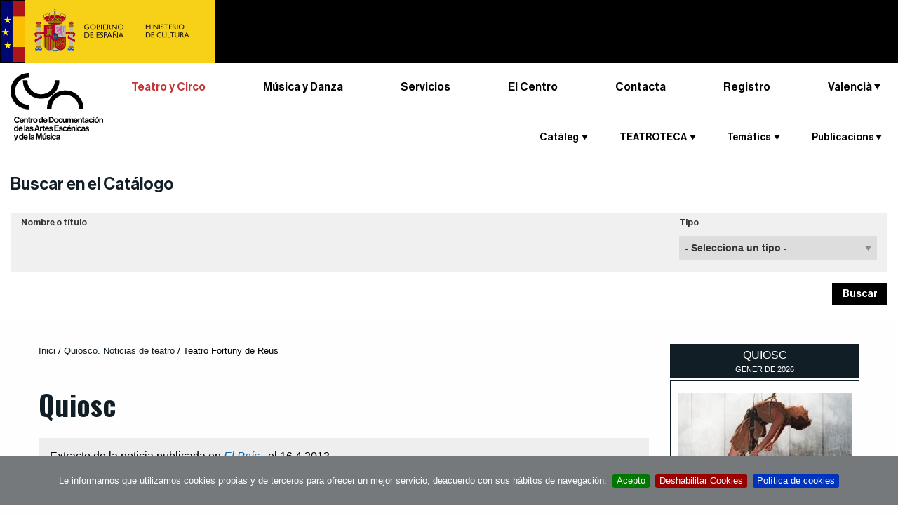

--- FILE ---
content_type: text/html;charset=utf-8
request_url: https://www.teatro.es/quiosco/teatro-fortuny-de-reus?set_language=vl
body_size: 11744
content:

    <!DOCTYPE html>

    <html xmlns="http://www.w3.org/1999/xhtml" lang="vl">

    
    
    
    
    


    <head>
        <meta http-equiv="Content-Type" content="text/html; charset=utf-8" />
        
            <base href="https://www.teatro.es/quiosco/teatro-fortuny-de-reus" />
            <!--[if lt IE 7]></base><![endif]-->
        

        
            

                
  <title>Teatro Fortuny de Reus. 
    
    
    
    
    
    Notícies de teatre | CDAEM &middot; Teatre Espanyol
  </title>
  <meta name="description" content="" />


                
  <!-- <div tal:replace="structure provider:plone.htmlhead" /> -->
  

  
    <link rel="stylesheet" type="text/css" media="screen" href="https://www.teatro.es/portal_css/Plone%20THEME%20Teatro/reset-cachekey-925688f93df13f08b572cf6e3fa9fd54.css" />
    <style type="text/css" media="screen">@import url(https://www.teatro.es/portal_css/Plone%20THEME%20Teatro/base-cachekey-619a9c0d05ca61181f55388d5549a73c.css);</style>
    <link rel="stylesheet" type="text/css" media="screen" href="https://www.teatro.es/portal_css/Plone%20THEME%20Teatro/collective.js.jqueryui.custom.min-cachekey-cc19eb51792dcef6d68ac55a86c45eee.css" />
    <style type="text/css" media="screen">@import url(https://www.teatro.es/portal_css/Plone%20THEME%20Teatro/authoring-cachekey-fd9a9e0253d1cd0adc5dc4676274bfe7.css);</style>
    <link rel="stylesheet" type="text/css" media="screen" href="https://www.teatro.es/portal_css/Plone%20THEME%20Teatro/resourcetinymce.stylesheetstinymce-cachekey-1310609d3abb9e2e4ca5098aaf31de51.css" />
    <link rel="stylesheet" type="text/css" media="print" href="https://www.teatro.es/portal_css/Plone%20THEME%20Teatro/print.css" />
    <style type="text/css" media="screen">@import url(https://www.teatro.es/portal_css/Plone%20THEME%20Teatro/navtree-cachekey-58da8611136fa47ddd9ae42d7d6147a3.css);</style>
    <link rel="stylesheet" type="text/css" media="screen" href="https://www.teatro.es/portal_css/Plone%20THEME%20Teatro/resourceplone.app.discussion.stylesheetsdiscussion-cachekey-d72954fd36c3f2c27b5baeb44c9cca80.css" />
    <link rel="stylesheet" type="text/css" media="screen" href="https://www.teatro.es/portal_css/Plone%20THEME%20Teatro/resourceplone.app.jquerytools.dateinput-cachekey-951433a1f7cbb0da17bd27e53765dc03.css" />
    <link rel="stylesheet" type="text/css" media="screen" href="https://fonts.googleapis.com/css?family=Oswald:400,300,700" />
    <link rel="stylesheet" type="text/css" media="screen" href="https://www.teatro.es/portal_css/Plone%20THEME%20Teatro/resourceplonetheme.teatro.stylesheetsnormalize-cachekey-d9608db5ff331360b2a01ac9c6fb1392.css" />
    <link rel="stylesheet" type="text/css" media="screen" href="https://www.teatro.es/portal_css/Plone%20THEME%20Teatro/++resource++plonetheme.teatro.stylesheets/foundation.min.css" />
    <link rel="stylesheet" type="text/css" media="screen" href="https://www.teatro.es/portal_css/Plone%20THEME%20Teatro/resourceplonetheme.teatro.stylesheetsfoundationfixes2-cachekey-cf59e2673325f8304a409472d378a090.css" />
    <link rel="stylesheet" type="text/css" media="screen" href="https://www.teatro.es/portal_css/Plone%20THEME%20Teatro/++resource++plonetheme.teatro.stylesheets/main2.css" />
    <link rel="stylesheet" type="text/css" media="screen" href="https://www.teatro.es/portal_css/Plone%20THEME%20Teatro/++resource++plonetheme.teatro.stylesheets/responsive1.6.css" />
    <style type="text/css">@import url(https://www.teatro.es/portal_css/Plone%20THEME%20Teatro/jquery.cookiebar-cachekey-2f53fb5c724c04fffe218880ef924800.css);</style>

  
  
    <script type="text/javascript" src="https://www.teatro.es/portal_javascripts/Plone%20THEME%20Teatro/jquery-cachekey-bc71cdb147ad8882b9d93a7492602868.js"></script>
    <script type="text/javascript" src="https://www.teatro.es/portal_javascripts/Plone%20THEME%20Teatro/kss-bbb-cachekey-d296a5e3465559a12eeeb1f4661ac73f.js"></script>
    <script type="text/javascript" src="https://www.teatro.es/portal_javascripts/Plone%20THEME%20Teatro/++resource++plonetheme.teatro.javascripts/foundation.min.js"></script>
    <script type="text/javascript" src="https://www.teatro.es/portal_javascripts/Plone%20THEME%20Teatro/jquery.cookiebar.js"></script>


<meta content="2013/04/17 - " name="DC.date.valid_range" /><meta content="2017-09-06T12:51:58+01:00" name="DC.date.modified" /><meta content="text/plain" name="DC.format" /><meta content="Quiosco" name="DC.type" /><meta content="2013-04-17T09:25:47+01:00" name="DC.date.created" />


                
    <link rel="canonical" href="https://www.teatro.es/quiosco/teatro-fortuny-de-reus" />
<script type="text/javascript">
        jQuery(function($){
            if (typeof($.datepicker) != "undefined"){
              $.datepicker.setDefaults(
                jQuery.extend($.datepicker.regional[''],
                {dateFormat: 'dd/mm/yy'}));
            }
        });
        </script>




    <link rel="search" href="https://www.teatro.es/@@search" title="Cerca en aquest lloc" />



<link rel="icon" href="https://cdaem.mcu.es/wp-content/uploads/2020/02/favicon_cdaem-120x120.png" sizes="32x32" />
<link rel="icon" href="https://cdaem.mcu.es/wp-content/uploads/2020/02/favicon_cdaem-285x150.png" sizes="192x192" />
<link rel="apple-touch-icon-precomposed" href="https://cdaem.mcu.es/wp-content/uploads/2020/02/favicon_cdaem-285x150.png" />
<meta name="msapplication-TileImage" content="https://cdaem.mcu.es/wp-content/uploads/2020/02/favicon_cdaem-285x150.png" />

                
                
            
            
            
            

            <meta name="viewport" content="width=device-width, initial-scale=1.0">
            <meta name="generator" content="Plone - http://plone.org" />
        
        <link rel="stylesheet" type="text/css" media="screen" href="https://www.teatro.es/enquesta.css?var=2026/01/18 19:41:29.911157 GMT+1" />

<script>
     $(document).ready(function () {
          var lang = document.documentElement.lang.toLowerCase()

          var $cookieAccept = 'Acepto';
          var $cookieDecline = 'Deshabilitar Cookies';
          var $cookieMessage = 'Le informamos que utilizamos cookies propias y de terceros para ofrecer un mejor servicio, deacuerdo con sus hábitos de navegación.';

          if ( lang === "ca" ) {
              $cookieAccept = 'Accepto';
              $cookieDecline = 'Deshabilitar Cookies';
              $cookieMessage = 'L\'informem que utilitzem cookies pròpies i de tercers per oferir un millor servei, d\'acord amb els seus hàbits de navegació.';
          }
          
          if (!$.isFunction($.cookieBar)){
              return
          }

          $.cookieBar({
            policyURL: 'https://www.teatro.es/es/politica-de-cookies-' + lang,
            autoEnable: false,
            acceptButton: true,
            acceptText: $cookieAccept,
            declineButton: true,
            declineText: $cookieDecline,
            expireDays: 60,
            message: $cookieMessage
          });
       });
   </script>
       

            <script>
               $(document).ready(function () {

          if (!$.isFunction($.cookieBar)){
              return
          }

          if($.cookieBar('cookies')){
                (function (i, s, o, g, r, a, m) {
                    i['GoogleAnalyticsObject'] = r;
                    i[r] = i[r] || function () {
                        (i[r].q = i[r].q || []).push(arguments)
                    }, i[r].l = 1 * new Date();
                    a = s.createElement(o),
                        m = s.getElementsByTagName(o)[0];
                    a.async = 1;
                    a.src = g;
                    m.parentNode.insertBefore(a, m)
                })(window, document, 'script', 'https://www.google-analytics.com/analytics.js', 'ga');

                ga('create', 'UA-37763688-7', 'auto');
                ga('set', 'dimension1', 'es');
                ga('send', 'pageview');
}
});
            </script>
        
    </head>

    <body class="template-view portaltype-quiosco site-Plone section-quiosco subsection-teatro-fortuny-de-reus icons-on userrole-anonymous" dir="ltr">

        

            <div class="off-canvas position-left" id="offCanvas" data-off-canvas>

                <span class="close-button" aria-label="Close menu" type="button" data-close>
                    <span aria-hidden="true">&times;</span>
                </span>

                <div id="cdt_menu_responsive" class="row shom-for-small-only">
                    <div class="small-12 columns">

                        <section class="top-bar-section-responsive">
                          <h2 class="show-for-sr">Menú principal</h2>
                        

                            <ul class="vertical menu" data-drilldown>
                                <li itemscope="itemscope" class="cdt_menu hide-sm" itemtype="https://www.schema.org/SiteNavigationElement">
                                    <a class="text-noTransform text-red" class="active" href="http://teatro.es">Teatro y Circo</a>
                                </li>
                                <li itemscope="itemscope" class="cdt_menu hide-sm" itemtype="https://www.schema.org/SiteNavigationElement">
                                    <a class="text-noTransform" href="http://musicadanza.es">Música y Danza</a>
                                </li>
                                <li itemscope="itemscope" class="cdt_menu hide-sm" itemtype="https://www.schema.org/SiteNavigationElement">
                                    <a class="text-noTransform" href="http://cdaem.mcu.es/servicios/">Servicios</a>
                                </li>
                                <li itemscope="itemscope" class="cdt_menu hide-sm" itemtype="https://www.schema.org/SiteNavigationElement">
                                    <a class="text-noTransform" href="http://cdaem.mcu.es/el-centro/">El Centro</a>
                                </li>
                                <li itemscope="itemscope" class="cdt_menu hide-sm" itemtype="https://www.schema.org/SiteNavigationElement">
                                    <a class="text-noTransform" href="http://cdaem.mcu.es/contacta/">Contacta</a>
                                </li>
                                <li itemscope="itemscope" class="cdt_menu mb-30  hide-sm" itemtype="https://www.schema.org/SiteNavigationElement">
                                    <a class="text-noTransform" target="_blank" rel="noopener noreferrer" href="http://bibliotecacdt.mcu.es/cgi-bin/koha/opac-memberentry.pl">Registro</a>
                                </li>
                                
                                    <li class="cdt_menu" id="cdt_menu_1">
                                        <a>Catàleg</a>
                                        
                                            <ul class="vertical menu">
                                                
                                                
                                                    
                                                        
                                                            
                                                                
                                                                    <a href="https://www.teatro.es/catalogo-integrado">Catàleg de documents</a>
                                                                
                                                                
                                                            
                                                            
                                                        
                                                    
                                                
                                                
                                                    
                                                        
                                                            
                                                                
                                                                    <a href="https://www.teatro.es/estrenos-teatro">Estrenes</a>
                                                                
                                                                
                                                            
                                                            
                                                        
                                                    
                                                
                                                
                                                    
                                                        
                                                            
                                                                
                                                                    <a href="https://www.teatro.es/profesionales">Professionals</a>
                                                                
                                                                
                                                            
                                                            
                                                        
                                                    
                                                
                                                
                                                    
                                                        
                                                            
                                                                
                                                                    <a href="https://www.teatro.es/guiarte">Guia de les arts escèniques</a>
                                                                
                                                                
                                                            
                                                            
                                                        
                                                    
                                                
                                                
                                                    
                                                        
                                                            
                                                            
                                                                
                                                                    <a href="http://bibliotecacdt.mcu.es/">Catàleg de Biblioteca</a>
                                                                
                                                                
                                                            
                                                        
                                                    
                                                
                                                <li>
                                                    <p class="descript_responsive">Documents i informació sobre arts escèniques compilats en les nostres bases de dades d'accés obert.</p>
                                                </li>
                                            </ul>
                                        

                                    </li>
                                
                                
                                    <li class="cdt_menu" id="cdt_menu_2">
                                        <a>TEATROTECA</a>
                                        
                                            <ul class="vertical menu">
                                                
                                                
                                                    
                                                        
                                                            
                                                            
                                                                
                                                                    <a href="http://teatroteca.teatro.es">TEATROTECA</a>
                                                                
                                                                
                                                            
                                                        
                                                    
                                                
                                                <li>
                                                    <p class="descript_responsive">Servei de préstec en línia de caràcter gratuït que posa a disposició dels usuaris una creixent selecció d'enregistraments en vídeo de espectacles.</p>
                                                </li>
                                            </ul>
                                        

                                    </li>
                                
                                
                                    <li class="cdt_menu" id="cdt_menu_3">
                                        <a>Temàtics</a>
                                        
                                            <ul class="vertical menu">
                                                
                                                
                                                    
                                                        
                                                            
                                                                
                                                                
                                                                    <a href="https://www.teatro.es/vl/tematics/teatre-a-laula">Teatre a l'aula</a>
                                                                
                                                            
                                                            
                                                        
                                                    
                                                
                                                
                                                    
                                                        
                                                            
                                                                
                                                                
                                                                    <a href="https://www.teatro.es/vl/tematics/teatre-per-a-tu">Teatro para ti</a>
                                                                
                                                            
                                                            
                                                        
                                                    
                                                
                                                <li>
                                                    <p class="descript_responsive">Diverses eines que poden ajudar-te a l'aula, en l'estudi, al teu treball</p>
                                                </li>
                                            </ul>
                                        

                                    </li>
                                
                                
                                    <li class="cdt_menu" id="cdt_menu_4">
                                        <a>Publicacions</a>
                                        
                                            <ul class="vertical menu">
                                                
                                                
                                                    
                                                        
                                                            
                                                            
                                                                
                                                                
                                                                    <a href="https://www.teatro.es/https://www.teatro.es/contenidos2/50_anos_cdt.pdf">50 Años del Centro de Documentación Teatral</a>
                                                                
                                                            
                                                        
                                                    
                                                
                                                
                                                    
                                                        
                                                            
                                                            
                                                                
                                                                    <a href="http://teatro.es/contenidos/arribaElTelon/">Arriba el telón</a>
                                                                
                                                                
                                                            
                                                        
                                                    
                                                
                                                
                                                    
                                                        
                                                            
                                                            
                                                                
                                                                    <a href="http://teatro.es/contenidos/figuras/index.html">Figuras. Entrevistas</a>
                                                                
                                                                
                                                            
                                                        
                                                    
                                                
                                                
                                                    
                                                        
                                                            
                                                            
                                                                
                                                                
                                                                    <a href="https://www.teatro.es/https://www.teatro.es/contenidos/CNNTE/">Centro Nacional de Nuevas Tendencias Escénicas (1984-1994)</a>
                                                                
                                                            
                                                        
                                                    
                                                
                                                
                                                    
                                                        
                                                            
                                                            
                                                                
                                                                
                                                                    <a href="https://www.teatro.es/https://www.teatro.es/contenidos/donGalan/donGalanNum11/">Don Galán</a>
                                                                
                                                            
                                                        
                                                    
                                                
                                                
                                                    
                                                        
                                                            
                                                            
                                                                
                                                                    <a href="http://www.teatro.es/contenidos/documentosParaLaHistoria">Documentos para la Historia del Teatro Español</a>
                                                                
                                                                
                                                            
                                                        
                                                    
                                                
                                                
                                                    
                                                        
                                                            
                                                                
                                                                
                                                                    <a href="https://www.teatro.es/vl/publicacions/recuerdos-de-un-siglo-de-teatro-1851-1955">Records d'un segle de teatre</a>
                                                                
                                                            
                                                            
                                                        
                                                    
                                                
                                                
                                                    
                                                        
                                                            
                                                            
                                                                
                                                                
                                                                    <a href="https://www.teatro.es//quiosco">Noticies de teatre</a>
                                                                
                                                            
                                                        
                                                    
                                                
                                                
                                                    
                                                        
                                                            
                                                            
                                                                
                                                                    <a href="http://www.teatro.es/efemerides">Efemèrides</a>
                                                                
                                                                
                                                            
                                                        
                                                    
                                                
                                                
                                                    
                                                        
                                                            
                                                                
                                                                
                                                                    <a href="https://www.teatro.es/vl/publicacions/rde-b7-revista-digital-descena">RDE · Revista Digital de la Escena</a>
                                                                
                                                            
                                                            
                                                        
                                                    
                                                
                                                
                                                    
                                                        
                                                            
                                                                
                                                                
                                                                    <a href="https://www.teatro.es/vl/publicacions/colb7leccions-digitals">Col·leccions digitals</a>
                                                                
                                                            
                                                            
                                                        
                                                    
                                                
                                                <li>
                                                    <p class="descript_responsive">La tasca editorial del CDT, avalada per més de cinquanta publicacions. T’oferim aquí algunes mostres perquè puguis consultar-les en línia</p>
                                                </li>
                                            </ul>
                                        

                                    </li>
                                
                            </ul>
                        </section>

                    </div>
                </div>

            </div>
            <div class="off-canvas-content" data-off-canvas-content>
                <div id="portal-wrapper">

                    <div id="portal-top">
                        <div class="logo-top bg-black no-overflow ">
	<a href="https://www.cultura.gob.es/portada.html">
		<img class="logoINAEM" alt="INAEM." src="/Logo Ministerio Cultura.png" />
	</a>
</div>
<div id="portal-header" class="py-7">
	<button type="button" id="buttonMenuResponsive" class="hide-for-large-up bg-none" data-toggle="offCanvas"><span class="picto-menu"></span><span class="show-for-sr">Ver menú</span></button>
	
	
<div id="portal-searchbox" class="hide">  </div>

  
    <div id="portal-languageselector-mobile" class="hide-sm">

        

          <ul class="dropdown menu text-right" data-dropdown-menu data-options="disableHover:true;clickOpen:true">
            <li>
              
                
                  
                
              
              
                
                  
                
              
              
                
                  
                
              
              
                
                  
                
              
              
                
                  
                
              
              
                
                  <a class="name">Valencià</a>
                
              

              <ul id="hover2" role="listbox" class="f-dropdown menu-dropdown menu">
                
                  
                    <li class="language-eu">
                      
                        
                          
                            
                            

                            <a href="https://www.teatro.es/quiosco/teatro-fortuny-de-reus?set_language=eu" lang="eu" hreflang="eu" data-value="Euskara" title="Euskara">Euskara
                            </a>
                          
                        
                      
                    </li>
                  
                
                
                  
                    <li class="language-ca">
                      
                        
                          
                            
                            

                            <a href="https://www.teatro.es/quiosco/teatro-fortuny-de-reus?set_language=ca" lang="ca" hreflang="ca" data-value="Català" title="Català">Català
                            </a>
                          
                        
                      
                    </li>
                  
                
                
                  
                    <li class="language-en">
                      
                        
                          
                            
                            

                            <a href="https://www.teatro.es/quiosco/teatro-fortuny-de-reus?set_language=en" lang="en" hreflang="en" data-value="English" title="English">English
                            </a>
                          
                        
                      
                    </li>
                  
                
                
                  
                    <li class="language-gl">
                      
                        
                          
                            
                            

                            <a href="https://www.teatro.es/quiosco/teatro-fortuny-de-reus?set_language=gl" lang="gl" hreflang="gl" data-value="Galego" title="Galego">Galego
                            </a>
                          
                        
                      
                    </li>
                  
                
                
                  
                    <li class="language-es">
                      
                        
                          
                            
                            

                            <a href="https://www.teatro.es/quiosco/teatro-fortuny-de-reus?set_language=es" lang="es" hreflang="es" data-value="Español" title="Español">Español
                            </a>
                          
                        
                      
                    </li>
                  
                
                
                  
                    
                  
                
              </ul>
            </li>
          </ul>

        
      </div>


	 
</div>

    <div class="row expanded mx-xl-40 display-lg-flex">

        <div class="medium-12 large-2 columns logo">
            <div class="smalltextcenter">    
                <a id="portal-logo" title="Centro de Documentación de las Artes Escénicas y de la Música" accesskey="1" href="http://cdaem.mcu.es">
                    <img src="++resource++plonetheme.teatro.images/logo-cdaem.svg" width="138" height="101" alt="Centro de Documentación de las Artes Escénicas y de la Música." /></a>
            </div>
        </div>

        <nav class="small-12 large-10 columns mb-30 flex-lg-grow">
            <!-- Menú CDAEM -->
            
                <ul class="menuCDAEM menuCDAEM__list">
                    <li itemscope="itemscope" itemtype="https://www.schema.org/SiteNavigationElement">
                        <a class="active" href="//teatro.es">Teatro y Circo</a>
                    </li>
                    <li itemscope="itemscope" itemtype="https://www.schema.org/SiteNavigationElement">
                        <a href="//musicadanza.es">Música y Danza</a>
                    </li>
                    <li itemscope="itemscope" itemtype="https://www.schema.org/SiteNavigationElement">
                        <a href="//cdaem.mcu.es/servicios/">Servicios</a>
                    </li>
                    <li itemscope="itemscope" itemtype="https://www.schema.org/SiteNavigationElement" class="pos-relative">
                        <a href="https://cdaem.mcu.es/cdaem/">El Centro</a>

                        <!-- Menú principal -->
                        <div id="cdt_menu" class=" hide-for-small-only hide-for-medium-only">                    
            
                            <nav class="top-bar-section-manual">
                    
                                <ul>
                        
                                    
                                        <li class="cdt_menu" id="cdt_menu_1">
                                            <a class="pos-triangle item-dropdown">Catàleg</a>

                                            <div class="dropdown content" id="drop_1">
                                                                
      
                                                        <ul class="items-section-ul items-section-ul">
                                                            
                                                                
                                                                    <li>
                                                                        
                                                                            
                                                                                <a href="https://www.teatro.es/catalogo-integrado">Catàleg de documents</a>
                                                                            
                                                                            
                                                                        
                                                                        
                                                                    </li>
                                                                
                                                            
                                                            
                                                                
                                                                    <li>
                                                                        
                                                                            
                                                                                <a href="https://www.teatro.es/estrenos-teatro">Estrenes</a>
                                                                            
                                                                            
                                                                        
                                                                        
                                                                    </li>
                                                                
                                                            
                                                            
                                                                
                                                                    <li>
                                                                        
                                                                            
                                                                                <a href="https://www.teatro.es/profesionales">Professionals</a>
                                                                            
                                                                            
                                                                        
                                                                        
                                                                    </li>
                                                                
                                                            
                                                            
                                                                
                                                                    <li>
                                                                        
                                                                            
                                                                                <a href="https://www.teatro.es/guiarte">Guia de les arts escèniques</a>
                                                                            
                                                                            
                                                                        
                                                                        
                                                                    </li>
                                                                
                                                            
                                                            
                                                                
                                                                    <li>
                                                                        
                                                                        
                                                                            
                                                                                <a href="http://bibliotecacdt.mcu.es/">Catàleg de Biblioteca</a>
                                                                            
                                                                            
                                                                        
                                                                    </li>
                                                                
                                                            
                                                        </ul>
                                            </div>
                                        </li>
                                    
                                    
                                        <li class="cdt_menu" id="cdt_menu_2">
                                            <a class="pos-triangle item-dropdown">TEATROTECA</a>

                                            <div class="dropdown content" id="drop_2">
                                                                
      
                                                        <ul class="items-section-ul items-section-ul">
                                                            
                                                                
                                                                    <li>
                                                                        
                                                                        
                                                                            
                                                                                <a href="http://teatroteca.teatro.es">TEATROTECA</a>
                                                                            
                                                                            
                                                                        
                                                                    </li>
                                                                
                                                            
                                                        </ul>
                                            </div>
                                        </li>
                                    
                                    
                                        <li class="cdt_menu" id="cdt_menu_3">
                                            <a class="pos-triangle item-dropdown">Temàtics</a>

                                            <div class="dropdown content" id="drop_3">
                                                                
      
                                                        <ul class="items-section-ul items-section-ul">
                                                            
                                                                
                                                                    <li>
                                                                        
                                                                            
                                                                            
                                                                                <a href="https://www.teatro.es/vl/tematics/teatre-a-laula">Teatre a l'aula</a>
                                                                            
                                                                        
                                                                        
                                                                    </li>
                                                                
                                                            
                                                            
                                                                
                                                                    <li>
                                                                        
                                                                            
                                                                            
                                                                                <a href="https://www.teatro.es/vl/tematics/teatre-per-a-tu">Teatro para ti</a>
                                                                            
                                                                        
                                                                        
                                                                    </li>
                                                                
                                                            
                                                        </ul>
                                            </div>
                                        </li>
                                    
                                    
                                        <li class="cdt_menu" id="cdt_menu_4">
                                            <a class="pos-triangle item-dropdown">Publicacions</a>

                                            <div class="dropdown content" id="drop_4">
                                                                
      
                                                        <ul class="items-section-ul items-section-ul">
                                                            
                                                                
                                                                    <li>
                                                                        
                                                                        
                                                                            
                                                                                <a href="https://www.teatro.es/contenidos2/50_anos_cdt.pdf">50 Años del Centro de Documentación Teatral</a>
                                                                            
                                                                            
                                                                        
                                                                    </li>
                                                                
                                                            
                                                            
                                                                
                                                                    <li>
                                                                        
                                                                        
                                                                            
                                                                                <a href="http://teatro.es/contenidos/arribaElTelon/">Arriba el telón</a>
                                                                            
                                                                            
                                                                        
                                                                    </li>
                                                                
                                                            
                                                            
                                                                
                                                                    <li>
                                                                        
                                                                        
                                                                            
                                                                                <a href="http://teatro.es/contenidos/figuras/index.html">Figuras. Entrevistas</a>
                                                                            
                                                                            
                                                                        
                                                                    </li>
                                                                
                                                            
                                                            
                                                                
                                                                    <li>
                                                                        
                                                                        
                                                                            
                                                                                <a href="https://www.teatro.es/contenidos/CNNTE/">Centro Nacional de Nuevas Tendencias Escénicas (1984-1994)</a>
                                                                            
                                                                            
                                                                        
                                                                    </li>
                                                                
                                                            
                                                            
                                                                
                                                                    <li>
                                                                        
                                                                        
                                                                            
                                                                                <a href="https://www.teatro.es/contenidos/donGalan/donGalanNum11/">Don Galán</a>
                                                                            
                                                                            
                                                                        
                                                                    </li>
                                                                
                                                            
                                                            
                                                                
                                                                    <li>
                                                                        
                                                                        
                                                                            
                                                                                <a href="http://www.teatro.es/contenidos/documentosParaLaHistoria">Documentos para la Historia del Teatro Español</a>
                                                                            
                                                                            
                                                                        
                                                                    </li>
                                                                
                                                            
                                                            
                                                                
                                                                    <li>
                                                                        
                                                                            
                                                                            
                                                                                <a href="https://www.teatro.es/vl/publicacions/recuerdos-de-un-siglo-de-teatro-1851-1955">Records d'un segle de teatre</a>
                                                                            
                                                                        
                                                                        
                                                                    </li>
                                                                
                                                            
                                                            
                                                                
                                                                    <li>
                                                                        
                                                                        
                                                                            
                                                                            
                                                                                <a href="https://www.teatro.es//quiosco">Noticies de teatre</a>
                                                                            
                                                                        
                                                                    </li>
                                                                
                                                            
                                                            
                                                                
                                                                    <li>
                                                                        
                                                                        
                                                                            
                                                                                <a href="http://www.teatro.es/efemerides">Efemèrides</a>
                                                                            
                                                                            
                                                                        
                                                                    </li>
                                                                
                                                            
                                                            
                                                                
                                                                    <li>
                                                                        
                                                                            
                                                                            
                                                                                <a href="https://www.teatro.es/vl/publicacions/rde-b7-revista-digital-descena">RDE · Revista Digital de la Escena</a>
                                                                            
                                                                        
                                                                        
                                                                    </li>
                                                                
                                                            
                                                            
                                                                
                                                                    <li>
                                                                        
                                                                            
                                                                            
                                                                                <a href="https://www.teatro.es/vl/publicacions/colb7leccions-digitals">Col·leccions digitals</a>
                                                                            
                                                                        
                                                                        
                                                                    </li>
                                                                
                                                            
                                                        </ul>
                                            </div>
                                        </li>
                                    
                                </ul>
                            </nav>
                        </div>
                    </li>
                    <li itemscope="itemscope" itemtype="https://www.schema.org/SiteNavigationElement">
                        <a href="https://cdaem.mcu.es/contacta/">Contacta</a>
                    </li>
                    <li itemscope="itemscope" itemtype="https://www.schema.org/SiteNavigationElement">
                        <a target="_blank" rel="noopener noreferrer" class="" href="https://bibliotecacdt.mcu.es/cgi-bin/koha/opac-memberentry.pl">Registro</a>
                    </li>
    
                    <!-- Selector d'idioma -->
                    
                    
                        <li id="portal-languageselector" class="dropdown menu" data-dropdown-menu>
                            
    
                                
                                    
                                    
                                    
                                
                                
                                    
                                    
                                    
                                
                                
                                    
                                    
                                    
                                
                                
                                    
                                    
                                    
                                
                                
                                    
                                    
                                    
                                
                                
                                    
                                    <a class="name pos-triangle" href="#" role="button">Valencià</a>
                                    
                                
                                <ul id="dropIdiomes" role="listbox" class="menu submenu vertical is-dropdown-submenu">
                                    
                                    
                                        <li class="language-eu">
                                        
                                            
                                            
                                                
                                                
    
                                                <a href="https://www.teatro.es/quiosco/teatro-fortuny-de-reus?set_language=eu" lang="eu" hreflang="eu" data-value="Euskara" title="Euskara">Euskara
                                                </a>
                                            
                                            
                                        
                                        </li>
                                    
                                    
                                    
                                    
                                        <li class="language-ca">
                                        
                                            
                                            
                                                
                                                
    
                                                <a href="https://www.teatro.es/quiosco/teatro-fortuny-de-reus?set_language=ca" lang="ca" hreflang="ca" data-value="Català" title="Català">Català
                                                </a>
                                            
                                            
                                        
                                        </li>
                                    
                                    
                                    
                                    
                                        <li class="language-en">
                                        
                                            
                                            
                                                
                                                
    
                                                <a href="https://www.teatro.es/quiosco/teatro-fortuny-de-reus?set_language=en" lang="en" hreflang="en" data-value="English" title="English">English
                                                </a>
                                            
                                            
                                        
                                        </li>
                                    
                                    
                                    
                                    
                                        <li class="language-gl">
                                        
                                            
                                            
                                                
                                                
    
                                                <a href="https://www.teatro.es/quiosco/teatro-fortuny-de-reus?set_language=gl" lang="gl" hreflang="gl" data-value="Galego" title="Galego">Galego
                                                </a>
                                            
                                            
                                        
                                        </li>
                                    
                                    
                                    
                                    
                                        <li class="language-es">
                                        
                                            
                                            
                                                
                                                
    
                                                <a href="https://www.teatro.es/quiosco/teatro-fortuny-de-reus?set_language=es" lang="es" hreflang="es" data-value="Español" title="Español">Español
                                                </a>
                                            
                                            
                                        
                                        </li>
                                    
                                    
                                    
                                    
                                        
                                    
                                    
                                </ul>                        
    
                            
                        </li>
    
                    
                </ul>

 
             
        </nav>

    
    </div>

    <!-- filtre base de dades -->
    <section id="buscar-catalogo" class="row expanded mx-xl-40">
        <div class="columns">

            <h2 class="buscarCatalogo__title pos-triangle"><a class="display-block" role="button" href="#formPortada">Buscar en el Catálogo</a></h2>

            <div class="textwidget custom-html-widget">

                <form method="POST" id="formPortada" class=" hide-for-small-only" action="https://www.teatro.es/guiarte#form">

                    <input type="hidden" name="form_portada" value="1" />

                    <div class="row expanded bg-light">

                        <div class="columns medium-9">
                            <label class="display_block" for="formPortadaInput">Nombre o título</label>
                            <input id="formPortadaInput" type="search" name="CDTbw_searchform_entidades_texto" class="form-control pl-0">                            
                        </div>

                        <div class="columns medium-3">
                            <input type="hidden" id="CDTbw_searchform_tipobuscador" name="CDTbw_searchform_entidades_tipobuscador" value="simple" />
                            <label class="display_block" for="formPortadaSelect">Tipo</label>

                            <select name="formPortadaSelect" class="form-control" id="formPortadaSelect">
                                <option selected="selected" value="-1"> - <span>Selecciona un tipo</span> - </option>


                                <option data-name="CDTbw_searchform_entidades_texto" data-search="CDTbw_searchform_entidades_tipobuscador" data-rel="https://www.teatro.es/guiarte#form">Entitades</option>

                                <option data-name="CDTbw_searchform_estrenos_texto" data-search="CDTbw_searchform_estrenos_tipobuscador" data-rel="https://www.teatro.es/estrenos-teatro#form">Estrenos</option>

                                <option data-name="CDTbw_searchform_profesionales_texto" data-search="CDTbw_searchform_profesionales_tipobuscador" data-rel="https://www.teatro.es/profesionales#form">Profesionales</option>

                                <option data-name="CDTbw_searchform_documentos_texto" data-search="CDTbw_searchform_documentos_tipobuscador" data-select="CDTbw_searchform_documentos_tipo2" data-rel="/catalogo-integrado" value="/catalogo-integrado">Catàleg de documents</option>
                                <option data-name="CDTbw_searchform_documentos_texto" data-search="CDTbw_searchform_documentos_tipobuscador" data-select="CDTbw_searchform_documentos_tipo2" data-rel="http://bibliotecacdt.mcu.es/" value="http://bibliotecacdt.mcu.es/">Catàleg de Biblioteca</option>

                            </select>
                        </div>

                    </div>

                    <div class="row expanded text-right">
                        <input id="submitButtonPortada" type="submit" class="button-buscar" value="Buscar" />
                    </div>

                </form>

            </div>
        </div>

        <script>
            $(document).ready(function () {
                estiraMenu()

                $('.buscarCatalogo__title a').click(function (e) { 
                    e.preventDefault();
                    $('#formPortada').toggleClass('hide-for-small-only');
                });                
                
                $("#formPortadaSelect").change(function () {
                    $(this).removeClass("fieldRequired2");
                    $("option:selected", this).each(function () {
                        var rel = $(this).attr("data-rel");
                        $("#formPortada").attr("action", $(this).attr("data-rel"));

                        if ($(this).attr("data-select")) {
                            $("#formPortadaSelect").attr("name", $(this).attr("data-select"));
                        }
                        $("#formPortadaInput").attr("name", $(this).attr("data-name"));
                        $("#CDTbw_searchform_tipobuscador").attr("name", $(this).attr(
                            "data-search"));

                        if (rel == 'https://bibliotecacdt.mcu.es') {
                            $("#formPortada").attr("action", 'https://bibliotecacdt.mcu.es/cgi-bin/koha/opac-search.pl');
                            $("#formPortadaInput").attr("name", 'q');
                        }
                    });

                });

                $('#submitButtonPortada').click(function () {
                    if ($('#formPortadaSelect').val() == '-1') {
                        $('#formPortadaSelect').addClass("fieldRequired2");
                        $(this).removeClass("submitting");
                        alert("Selecciona un tipo para realizar la búsqueda");
                        return false;
                    }
                });

                $('.top-bar-section-manual li a').click(function (event) {
                    $("div.dropdown").removeClass("open");
                    $(".top-bar-section-manual li a").removeClass("open");
                    $(this).parent().find("div.dropdown").addClass("open");
                    $(this).addClass("open");
                    event.stopPropagation();
                });

                $('html').click(function () {
                    $("div.dropdown").removeClass("open");
                    $(".top-bar-section-manual li a").removeClass("open");
                });

            });

            $(window).on('resize', function(){
                estiraMenu();
            });

            function estiraMenu() {
                var segonMenu = $('#cdt_menu'),
                ampladaMenu = Math.round($(window).width() - segonMenu.offset().left),
                newWidth = '';                    
                
                if( $(window).width() > 1312) {
                    ampladaMenu = ampladaMenu - 60;
                } else {
                    ampladaMenu = ampladaMenu - 20;
                }
            
                segonMenu.css('width', ampladaMenu);
            }
        </script>


    </section>




                    </div>
                    
                    
                    <div id="portal-columns" class="row">

                        
                            
                                
                            
                        

                        <div id="portal-column-content" class="large-9 columns">

                            
                                <div id="viewlet-above-content"><div id="portal-breadcrumbs">

    <span id="breadcrumbs-you-are-here">Sou a:</span>
    <span id="breadcrumbs-home">
        <a href="https://www.teatro.es">Inici</a>
        <span class="breadcrumbSeparator">
            /
            
        </span>
    </span>
    <span id="breadcrumbs-1" dir="ltr">
        
            <a href="https://www.teatro.es/quiosco">Quiosco. Noticias de teatro</a>
            <span class="breadcrumbSeparator">
                /
                
            </span>
            
         
    </span>
    <span id="breadcrumbs-2" dir="ltr">
        
            
            
            <span id="breadcrumbs-current">Teatro Fortuny de Reus</span>
         
    </span>

</div>
</div>
                            

                            
                                <div class="">

                                    

                                    

    <dl class="portalMessage info" id="kssPortalMessage" style="display:none">
        <dt>Info</dt>
        <dd></dd>
    </dl>



                                    
                                        <div id="content">

                                            

                                            
    

        <h2 class="cdt_seccioTitol cdt_textPadding">
             <span>Quiosc</span>
        </h2>
        <div class="cdt_contingut">
                                               
            <div class="mbottom">
                
                 <span>Extracto de la noticia publicada en</span>
                 <a target="_blank" href="http://elpais.com/">
                     <span class="oblique">El País</span>
                 </a>
                 , 
                 <span>el</span> 
                
                <span>16.4.2013</span>.
            </div>
            <div>
                <div>
                    <div class="cdt_imatge frightImg">
                        <!-- <span class="bgimage" tal:attributes="style python:'background-image: url('+ruta+')'"></span> -->
                        <img src="https://www.teatro.es/quiosco/teatro-fortuny-de-reus/image" alt="Teatro Fortuny de Reus" title="Teatro Fortuny de Reus" height="158" width="248" />
                    </div>
                    <p class="tipo75"></p>
                </div>
            </div>

            <h3 class="tipo175">Teatro Fortuny de Reus</h3>

            <div class="mtop mbottom">
                <h5></h5>
                <div class="textcontingut"></div>
                <div class="mtop mbottom">
                     <a title="Archivo PDF, abre nueva ventana" href="https://www.teatro.es/quiosco/teatro-fortuny-de-reus/pdf" target="_blank"><img width="18" height="22" alt="PDF" title="PDF" src="++resource++plonetheme.teatro.images/ico_pdf.gif" /> <span>Obrir Noticia (PDF)</span></a>
                </div>
            </div>
            <div class="visualClear"><!-- --></div>
        </div>


    

                                        </div>
                                    

                                    
                                </div>
                            

                            <div id="viewlet-below-content">





</div>
                        </div>

                        
                            
                                <div id="portal-column-two" class="large-3 columns right ">
                                    
                                    
                                        
<div class="portletWrapper" data-portlethash="706c6f6e652e7269676874636f6c756d6e0a636f6e746578740a2f506c6f6e652f7175696f73636f0a6c69737461646f2d6e6f746963696173" id="portletwrapper-706c6f6e652e7269676874636f6c756d6e0a636f6e746578740a2f506c6f6e652f7175696f73636f0a6c69737461646f2d6e6f746963696173">
<dl class="portlet portletlinks portlet-te-interesa">

  <dt class="portletHeader"> 
      <span>Quiosc</span> <br />
      
      <span class="nobold" style="font-size:0.7rem; display:block">
          Gener <span>de</span> 2026
      </span>
  </dt>

    <dd class="portletItem">
      <div class="cdt_submenu_portlet">
          <div class="listPortletItem">
              <div>
                  <div class="row">
                      <div class="large-12 medium-5 small-12 columns">
                          
                            
                            <!-- <div tal:content="image"></div> -->
                            <img src="https://www.teatro.es/quiosco/exito-de-la-vida-es-sueno-en-buenos-aires/@@images/image/medium" alt="Éxito de 'La vida es sueño' en Buenos Aires" title="Éxito de 'La vida es sueño' en Buenos Aires" />
                              <!-- <img tal:replace="structure python:image.tag(scale='big')" /> -->
                            
                          
                           
                      </div>
                      <div class="large-12 medium-7 small-12 columns">
                          <h3>Éxito de 'La vida es sueño' en Buenos Aires</h3>
                          <span class="tipo90"><span class="oblique">ABC</span> | <span>29/04/2013</span></span>
                          <div class="vermasdiv">
                            <a class="vermas" href="https://www.teatro.es/quiosco/exito-de-la-vida-es-sueno-en-buenos-aires">Veure noticia</a>
                          </div>
                      </div>
                  </div>
              </div>
          </div>
          <div class="listPortletItem">
              <div>
                  <div class="row">
                      <div class="large-12 medium-5 small-12 columns">
                          
                            
                            <!-- <div tal:content="image"></div> -->
                            <img src="https://www.teatro.es/quiosco/premio-calderon-de-la-barca/@@images/image/medium" alt="Premio Calderón de la Barca" title="Premio Calderón de la Barca" />
                              <!-- <img tal:replace="structure python:image.tag(scale='big')" /> -->
                            
                          
                           
                      </div>
                      <div class="large-12 medium-7 small-12 columns">
                          <h3>Premio Calderón de la Barca</h3>
                          <span class="tipo90"><span class="oblique">BOE</span> | <span>26/04/2013</span></span>
                          <div class="vermasdiv">
                            <a class="vermas" href="https://www.teatro.es/quiosco/premio-calderon-de-la-barca">Veure noticia</a>
                          </div>
                      </div>
                  </div>
              </div>
          </div>
          <div class="listPortletItem">
              <div>
                  <div class="row">
                      <div class="large-12 medium-5 small-12 columns">
                          
                            
                            <!-- <div tal:content="image"></div> -->
                            <img src="https://www.teatro.es/quiosco/esad-de-castilla-y-leon/@@images/image/medium" alt="ESAD de Castilla y León" title="ESAD de Castilla y León" />
                              <!-- <img tal:replace="structure python:image.tag(scale='big')" /> -->
                            
                          
                           
                      </div>
                      <div class="large-12 medium-7 small-12 columns">
                          <h3>ESAD de Castilla y León</h3>
                          <span class="tipo90"><span class="oblique">El Norte de Castilla</span> | <span>25/04/2013</span></span>
                          <div class="vermasdiv">
                            <a class="vermas" href="https://www.teatro.es/quiosco/esad-de-castilla-y-leon">Veure noticia</a>
                          </div>
                      </div>
                  </div>
              </div>
          </div>
          <div class="listPortletItem">
              <div>
                  <div class="row">
                      <div class="large-12 medium-5 small-12 columns">
                          
                            
                            <!-- <div tal:content="image"></div> -->
                            <img src="https://www.teatro.es/quiosco/iberescena-abierta-la-convocatoria-de-ayudas/@@images/image/medium" alt="Ayudas Iberescena" title="Ayudas Iberescena" />
                              <!-- <img tal:replace="structure python:image.tag(scale='big')" /> -->
                            
                          
                           
                      </div>
                      <div class="large-12 medium-7 small-12 columns">
                          <h3>Ayudas Iberescena</h3>
                          <span class="tipo90"><span class="oblique">iberescena.org</span> | <span>24/04/2013</span></span>
                          <div class="vermasdiv">
                            <a class="vermas" href="https://www.teatro.es/quiosco/iberescena-abierta-la-convocatoria-de-ayudas">Veure noticia</a>
                          </div>
                      </div>
                  </div>
              </div>
          </div>
          <div class="listPortletItem">
              <div>
                  <div class="row">
                      <div class="large-12 medium-5 small-12 columns">
                          
                            
                            <!-- <div tal:content="image"></div> -->
                            <img src="https://www.teatro.es/quiosco/el-lliure-evita-el-ere/@@images/image/medium" alt="El Lliure evita el ERE" title="El Lliure evita el ERE" />
                              <!-- <img tal:replace="structure python:image.tag(scale='big')" /> -->
                            
                          
                           
                      </div>
                      <div class="large-12 medium-7 small-12 columns">
                          <h3>El Lliure evita el ERE</h3>
                          <span class="tipo90"><span class="oblique">La Vanguardia</span> | <span>20/04/2013</span></span>
                          <div class="vermasdiv">
                            <a class="vermas" href="https://www.teatro.es/quiosco/el-lliure-evita-el-ere">Veure noticia</a>
                          </div>
                      </div>
                  </div>
              </div>
          </div>
          <div class="listPortletItem">
              <div>
                  <div class="row">
                      <div class="large-12 medium-5 small-12 columns">
                          
                            
                            <!-- <div tal:content="image"></div> -->
                            <img src="https://www.teatro.es/quiosco/escena-mirinaque/@@images/image/medium" alt="Escena Miriñaque" title="Escena Miriñaque" />
                              <!-- <img tal:replace="structure python:image.tag(scale='big')" /> -->
                            
                          
                           
                      </div>
                      <div class="large-12 medium-7 small-12 columns">
                          <h3>Escena Miriñaque</h3>
                          <span class="tipo90"><span class="oblique">eldiariomontanes.es</span> | <span>18/04/2013</span></span>
                          <div class="vermasdiv">
                            <a class="vermas" href="https://www.teatro.es/quiosco/escena-mirinaque">Veure noticia</a>
                          </div>
                      </div>
                  </div>
              </div>
          </div>
          <div class="listPortletItem">
              <div>
                  <div class="row">
                      <div class="large-12 medium-5 small-12 columns">
                          
                            
                            <!-- <div tal:content="image"></div> -->
                            <img src="https://www.teatro.es/quiosco/nuevo-teatro-municipal-en-villa-de-torrox/@@images/image/medium" alt="Nuevo Teatro Municipal en Villa de Torrox" title="Nuevo Teatro Municipal en Villa de Torrox" />
                              <!-- <img tal:replace="structure python:image.tag(scale='big')" /> -->
                            
                          
                           
                      </div>
                      <div class="large-12 medium-7 small-12 columns">
                          <h3>Nuevo Teatro Municipal en Villa de Torrox</h3>
                          <span class="tipo90"><span class="oblique">europapress.es</span> | <span>17/04/2013</span></span>
                          <div class="vermasdiv">
                            <a class="vermas" href="https://www.teatro.es/quiosco/nuevo-teatro-municipal-en-villa-de-torrox">Veure noticia</a>
                          </div>
                      </div>
                  </div>
              </div>
          </div>
          <div class="listPortletItem">
              <div>
                  <div class="row">
                      <div class="large-12 medium-5 small-12 columns">
                          
                            
                            <!-- <div tal:content="image"></div> -->
                            <img src="https://www.teatro.es/quiosco/conversaciones-en-el-galileo/@@images/image/medium" alt="Conversaciones en el Galileo" title="Conversaciones en el Galileo" />
                              <!-- <img tal:replace="structure python:image.tag(scale='big')" /> -->
                            
                          
                           
                      </div>
                      <div class="large-12 medium-7 small-12 columns">
                          <h3>Conversaciones en el Galileo</h3>
                          <span class="tipo90"><span class="oblique">El Mundo</span> | <span>16/04/2013</span></span>
                          <div class="vermasdiv">
                            <a class="vermas" href="https://www.teatro.es/quiosco/conversaciones-en-el-galileo">Veure noticia</a>
                          </div>
                      </div>
                  </div>
              </div>
          </div>
          <div class="listPortletItem">
              <div>
                  <div class="row">
                      <div class="large-12 medium-5 small-12 columns">
                          
                            
                            <!-- <div tal:content="image"></div> -->
                            <img src="https://www.teatro.es/quiosco/almagro-pone-color-a-los-clasicos/@@images/image/medium" alt="Almagro pone color a los clásicos" title="Almagro pone color a los clásicos" />
                              <!-- <img tal:replace="structure python:image.tag(scale='big')" /> -->
                            
                          
                           
                      </div>
                      <div class="large-12 medium-7 small-12 columns">
                          <h3>Almagro pone color a los clásicos</h3>
                          <span class="tipo90"><span class="oblique">El Mundo</span> | <span>11/04/2013</span></span>
                          <div class="vermasdiv">
                            <a class="vermas" href="https://www.teatro.es/quiosco/almagro-pone-color-a-los-clasicos">Veure noticia</a>
                          </div>
                      </div>
                  </div>
              </div>
          </div>
          <div class="listPortletItem">
              <div>
                  <div class="row">
                      <div class="large-12 medium-5 small-12 columns">
                          
                            
                            <!-- <div tal:content="image"></div> -->
                            <img src="https://www.teatro.es/quiosco/grupos-de-teatro-de-la-once-premio-max-aficionado-2013/@@images/image/medium" alt="Grupos de teatro de la ONCE, Premio Max Aficionado 2013" title="Grupos de teatro de la ONCE, Premio Max Aficionado 2013" />
                              <!-- <img tal:replace="structure python:image.tag(scale='big')" /> -->
                            
                          
                           
                      </div>
                      <div class="large-12 medium-7 small-12 columns">
                          <h3>Grupos de teatro de la ONCE, Premio Max Aficionado 2013</h3>
                          <span class="tipo90"><span class="oblique">europapress.es</span> | <span>10/04/2013</span></span>
                          <div class="vermasdiv">
                            <a class="vermas" href="https://www.teatro.es/quiosco/grupos-de-teatro-de-la-once-premio-max-aficionado-2013">Veure noticia</a>
                          </div>
                      </div>
                  </div>
              </div>
          </div>
          <div class="listPortletItem">
              <div>
                  <div class="row">
                      <div class="large-12 medium-5 small-12 columns">
                          
                            
                            <!-- <div tal:content="image"></div> -->
                            <img src="https://www.teatro.es/quiosco/la-cultura-despide-a-jose-luis-sampedro/@@images/image/medium" alt="La cultura despide a José Luis Sampedro" title="La cultura despide a José Luis Sampedro" />
                              <!-- <img tal:replace="structure python:image.tag(scale='big')" /> -->
                            
                          
                           
                      </div>
                      <div class="large-12 medium-7 small-12 columns">
                          <h3>La cultura despide a José Luis Sampedro</h3>
                          <span class="tipo90"><span class="oblique">rtve.es</span> | <span>09/04/2013</span></span>
                          <div class="vermasdiv">
                            <a class="vermas" href="https://www.teatro.es/quiosco/la-cultura-despide-a-jose-luis-sampedro">Veure noticia</a>
                          </div>
                      </div>
                  </div>
              </div>
          </div>
          <div class="listPortletItem">
              <div>
                  <div class="row">
                      <div class="large-12 medium-5 small-12 columns">
                          
                            
                            <!-- <div tal:content="image"></div> -->
                            <img src="https://www.teatro.es/quiosco/miguel-de-arco-premio-valle-inclan-de-teatro/@@images/image/medium" alt="Miguel de Arco, Premio Valle Inclán de Teatro" title="Miguel de Arco, Premio Valle Inclán de Teatro" />
                              <!-- <img tal:replace="structure python:image.tag(scale='big')" /> -->
                            
                          
                           
                      </div>
                      <div class="large-12 medium-7 small-12 columns">
                          <h3>Miguel de Arco, Premio Valle Inclán de Teatro</h3>
                          <span class="tipo90"><span class="oblique">elcultural.es</span> | <span>09/04/2013</span></span>
                          <div class="vermasdiv">
                            <a class="vermas" href="https://www.teatro.es/quiosco/miguel-de-arco-premio-valle-inclan-de-teatro">Veure noticia</a>
                          </div>
                      </div>
                  </div>
              </div>
          </div>
          <div class="listPortletItem">
              <div>
                  <div class="row">
                      <div class="large-12 medium-5 small-12 columns">
                          
                            
                            <!-- <div tal:content="image"></div> -->
                            <img src="https://www.teatro.es/quiosco/premios-maria-casares/@@images/image/medium" alt="Premios María Casares" title="Premios María Casares" />
                              <!-- <img tal:replace="structure python:image.tag(scale='big')" /> -->
                            
                          
                           
                      </div>
                      <div class="large-12 medium-7 small-12 columns">
                          <h3>Premios María Casares</h3>
                          <span class="tipo90"><span class="oblique">elpais.com</span> | <span>08/04/2013</span></span>
                          <div class="vermasdiv">
                            <a class="vermas" href="https://www.teatro.es/quiosco/premios-maria-casares">Veure noticia</a>
                          </div>
                      </div>
                  </div>
              </div>
          </div>
          <div class="listPortletItem">
              <div>
                  <div class="row">
                      <div class="large-12 medium-5 small-12 columns">
                          
                            
                            <!-- <div tal:content="image"></div> -->
                            <img src="https://www.teatro.es/quiosco/despedida-a-marivi-bilbao/@@images/image/medium" alt="Despedida a Mariví Bilbao" title="Despedida a Mariví Bilbao" />
                              <!-- <img tal:replace="structure python:image.tag(scale='big')" /> -->
                            
                          
                           
                      </div>
                      <div class="large-12 medium-7 small-12 columns">
                          <h3>Despedida a Mariví Bilbao</h3>
                          <span class="tipo90"><span class="oblique">El Diario Vasco</span> | <span>04/04/2013</span></span>
                          <div class="vermasdiv">
                            <a class="vermas" href="https://www.teatro.es/quiosco/despedida-a-marivi-bilbao">Veure noticia</a>
                          </div>
                      </div>
                  </div>
              </div>
          </div>
          <div class="listPortletItem">
              <div>
                  <div class="row">
                      <div class="large-12 medium-5 small-12 columns">
                          
                            
                            <!-- <div tal:content="image"></div> -->
                            <img src="https://www.teatro.es/quiosco/los-goliardos/@@images/image/medium" alt="Los Goliardos" title="Los Goliardos" />
                              <!-- <img tal:replace="structure python:image.tag(scale='big')" /> -->
                            
                          
                           
                      </div>
                      <div class="large-12 medium-7 small-12 columns">
                          <h3>Los Goliardos</h3>
                          <span class="tipo90"><span class="oblique">Los Goliardos</span> | <span>02/04/2013</span></span>
                          <div class="vermasdiv">
                            <a class="vermas" href="https://www.teatro.es/quiosco/los-goliardos">Veure noticia</a>
                          </div>
                      </div>
                  </div>
              </div>
          </div>
      </div>
    </dd>

    <div class="vermasdiv">
        <a class="vermas" href="https://www.teatro.es/quiosco">Veure totes les notícies del Quiosc</a>
    </div>

</dl> 
</div>

<div class="portletWrapper" data-portlethash="706c6f6e652e7269676874636f6c756d6e0a636f6e746578740a2f506c6f6e650a6d7565737472612d72656c6163696f6e61646f73" id="portletwrapper-706c6f6e652e7269676874636f6c756d6e0a636f6e746578740a2f506c6f6e650a6d7565737472612d72656c6163696f6e61646f73">
 
</div>




                                    
                                </div>
                            
                        

                    </div>

                    

                    <div id="portal-footer-wrapper">
                        <div id="portal-footer">

                            <div id="web-map-footer">
                                <div class="row">
                                    <div class="small-12 columns">
                                        <ul class="row small-up-1 medium-up-3 large-up-6">
                                            
                                                <li class="cajaMapa column column-block" id="cajaMapa1">
                                                    <span class="bold">
                                                        <a href="https://www.teatro.es/vl/catalogo">Catàleg</a>
                                                    </span>
                                                    <ul class="submenuMapa">
                                                        
                                                            
                                                                <li class="itemSubmenuMapa_1">
                                                                    
                                                                        
                                                                            <a href="https://www.teatro.es/catalogo-integrado">Catàleg de documents</a>
                                                                        
                                                                        
                                                                    
                                                                    
                                                                </li>
                                                            
                                                        
                                                        
                                                            
                                                                <li class="itemSubmenuMapa_2">
                                                                    
                                                                        
                                                                            <a href="https://www.teatro.es/estrenos-teatro">Estrenes</a>
                                                                        
                                                                        
                                                                    
                                                                    
                                                                </li>
                                                            
                                                        
                                                        
                                                            
                                                                <li class="itemSubmenuMapa_3">
                                                                    
                                                                        
                                                                            <a href="https://www.teatro.es/profesionales">Professionals</a>
                                                                        
                                                                        
                                                                    
                                                                    
                                                                </li>
                                                            
                                                        
                                                        
                                                            
                                                                <li class="itemSubmenuMapa_4">
                                                                    
                                                                        
                                                                            <a href="https://www.teatro.es/guiarte">Guia de les arts escèniques</a>
                                                                        
                                                                        
                                                                    
                                                                    
                                                                </li>
                                                            
                                                        
                                                        
                                                            
                                                                <li class="itemSubmenuMapa_5">
                                                                    
                                                                    
                                                                        
                                                                            <a href="http://bibliotecacdt.mcu.es/">Catàleg de Biblioteca</a>
                                                                        
                                                                        
                                                                    
                                                                </li>
                                                            
                                                        
                                                    </ul>
                                                </li>
                                            
                                            
                                                <li class="cajaMapa column column-block" id="cajaMapa2">
                                                    <span class="bold">
                                                        <a href="https://www.teatro.es/vl/teatroteca">TEATROTECA</a>
                                                    </span>
                                                    <ul class="submenuMapa">
                                                        
                                                            
                                                                <li class="itemSubmenuMapa_1">
                                                                    
                                                                    
                                                                        
                                                                            <a href="http://teatroteca.teatro.es">TEATROTECA</a>
                                                                        
                                                                        
                                                                    
                                                                </li>
                                                            
                                                        
                                                    </ul>
                                                </li>
                                            
                                            
                                                <li class="cajaMapa column column-block" id="cajaMapa3">
                                                    <span class="bold">
                                                        <a href="https://www.teatro.es/vl/tematics">Temàtics</a>
                                                    </span>
                                                    <ul class="submenuMapa">
                                                        
                                                            
                                                                <li class="itemSubmenuMapa_1">
                                                                    
                                                                        
                                                                        
                                                                            <a href="https://www.teatro.es/vl/tematics/teatre-a-laula">Teatre a l'aula</a>
                                                                        
                                                                    
                                                                    
                                                                </li>
                                                            
                                                        
                                                        
                                                            
                                                                <li class="itemSubmenuMapa_2">
                                                                    
                                                                        
                                                                        
                                                                            <a href="https://www.teatro.es/vl/tematics/teatre-per-a-tu">Teatro para ti</a>
                                                                        
                                                                    
                                                                    
                                                                </li>
                                                            
                                                        
                                                    </ul>
                                                </li>
                                            
                                            
                                                
                                            
                                        </ul>
                                        <div class="social">
                                            <div>Segueix-nos a</div>
                                            <a href="https://www.facebook.com/centro.teatral"><img alt="FaceBook" src="++resource++plonetheme.teatro.images/ico_twitter.png"></a>
                                            <a href="https://twitter.com/cdaem"><img alt="Twitter" src="++resource++plonetheme.teatro.images/ico_facebook.png"></a>
                                            <a href="https://www.instagram.com/_cdaem/?hl=es"><img alt="Instagram" src="++resource++plonetheme.teatro.images/ico_instagram.png"></a>
                                            <a href="https://www.youtube.com/channel/UC0fUK7G74RygYm_GiRvHkPA"><img alt="YouTube" src="++resource++plonetheme.teatro.images/ico_youtube.png"></a>
                                            <a href="https://vimeo.com/documentacionteatral/videos"><img alt="YouTube" src="++resource++plonetheme.teatro.images/ico_altres.png"></a>
                                        </div>
                                    </div>
                                </div>
                            </div>

                            <div class="row smalltextcenter">
                                <div id="cdt_footer">
                                    <div class="medium-6 columns smallEspace">
                                        <a href="https://www.teatro.es">
                                            <img alt="Centro de Documentación de las Artes Escénicas y de la Música" width="135" src="https://www.teatro.es/++resource++plonetheme.teatro.images/centro-documental-teatral-blanc.svg">
                                        </a>
                                        <a target="_blank" href="http://transparencia.gob.es" title="Portal de la transparencia">
                                            <img alt="Logo tranparencia" width="200" src="https://www.teatro.es/logo_transparencia.png">
                                        </a>
                                        <div style="font-size: 0.8rem; padding-top: 6px;">&copy; INAEM &ndash; Centro de
                                            Documentación de las Artes Escénicas y de la Música</div>
                                    </div>
                                    <div class="medium-6 columns text-right smalltextcenter smallEspace">

<div class="enllacos">
<a href="https://www.teatro.es/vl/condicions-legals"><span>Condicions legals</span></a>|
<a target="_blank" href="https://www.culturaydeporte.gob.es/cultura/artesescenicas/proteccion-datos.html"><span>Protección de datos </span></a>|
<a href="https://www.teatro.es/vl/politica-de-cookies-vl"><span>Política de Cookies</span></a> |
<a href="https://www.teatro.es/es/cdt/contacto"><span>Contacto</span></a> |
<a href="https://www.teatro.es/vl/mapa-del-lloc"><span>Mapa web</span></a> |
<a target="_blank" href="https://www.culturaydeporte.gob.es/cultura/artesescenicas/quejas-y-sugerencias.html​"><span>Suggeriments INAEM</span></a>
</div>

                                        <div class="semicFooter"><span>Projecte desenvolupat per</span> <a target="_blank" href="http://administracionelectronica.semicinternet.com">Semic</a><br />
                                            <span>Diseño</span>: <a target="_blank" href="http://toma10.com">Toma 10</a> y <a target="_blank" href="http://administracionelectronica.semicinternet.com">Semic</a>
                                        </div>
                                    </div>
                                </div>
                            </div>
                        </div>

                    </div>

                </div>
            </div>

        
        
            <script type="text/javascript">
                $(document).foundation();
            </script>
        

        
            <script>
                $('img').bind('contextmenu', function (e) {
                    return false;
                });
                $("body").on('DOMSubtreeModified', function () {
                    $('img').bind('contextmenu', function (e) {
                        return false;
                    });
                });
            </script>
        
    <script type="text/javascript" src="/_Incapsula_Resource?SWJIYLWA=719d34d31c8e3a6e6fffd425f7e032f3&ns=2&cb=346061241" async></script></body>

    </html>




